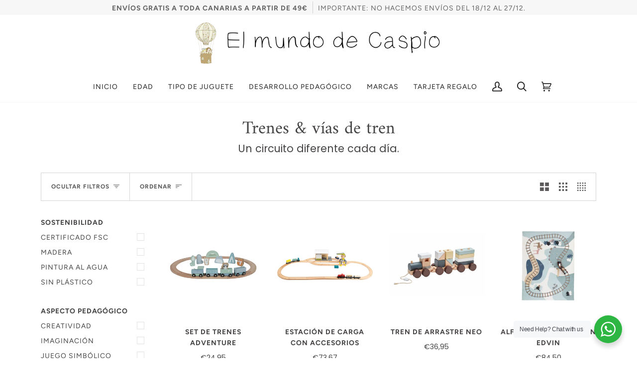

--- FILE ---
content_type: text/javascript
request_url: https://www.elmundodecaspio.com/cdn/shop/t/11/assets/theme.js?v=141967369873082961691631548399
body_size: 19380
content:
/*
* @license
* Pipeline Theme (c) Groupthought Themes
*
* The contents of this file should not be modified.
* add any minor changes to assets/custom.js
*
*/
!function(e,t,i,o,n,s,r,a,l,c,d,h){"use strict";function u(e){const t=e.querySelectorAll("[data-modal]"),i=document.querySelector("[data-modal-container]");t.forEach((e=>{i.querySelector(`[id="${e.id}"]`)||i.appendChild(e)}))}window.theme=window.theme||{},window.theme.sizes={small:480,medium:768,large:990,widescreen:1400},window.theme.keyboardKeys={TAB:9,ENTER:13,ESCAPE:27,SPACE:32,LEFTARROW:37,RIGHTARROW:39};const p=["neighbor--white","neighbor--light","neighbor--dark","neighbor--black"];function y(e){e.querySelectorAll("shopify-section").forEach((e=>{e.classList.remove(p)})),e.querySelectorAll(".section:not(.bg--accent)").forEach((e=>{e.parentElement.classList.add("neighbor--white")})),e.querySelectorAll(".section--light.bg--accent").forEach((e=>{e.parentElement.classList.add("neighbor--light")})),e.querySelectorAll(".section--dark:not(.bg--accent)").forEach((e=>{e.parentElement.classList.add("neighbor--dark")})),e.querySelectorAll(".section--dark.bg--accent").forEach((e=>{e.parentElement.classList.add("neighbor--black")}))}function f(e){e.querySelectorAll(".float__wrapper").forEach((e=>{const t=e.querySelector("label");e.querySelector("input, textarea").addEventListener("keyup",(e=>{""!==e.target.value?t.classList.add("label--float"):t.classList.remove("label--float")}))}))}function m(){const e={};return e.windowHeight=window.innerHeight,e.announcementHeight=v('[data-section-type*="announcement"]'),e.footerHeight=v('[data-section-type*="footer"]'),e.menuHeight=v("[data-header-height]"),e.headerHeight=e.menuHeight+e.announcementHeight,e.logoHeight=function(){const e=v("[data-footer-logo]");return e>0?e+20:0}(),e}function g(){document.addEventListener("theme:resize",w),function(){const{windowHeight:e,announcementHeight:t,headerHeight:i,logoHeight:o,menuHeight:n,footerHeight:s}=m();document.documentElement.style.setProperty("--full-screen",e+"px"),document.documentElement.style.setProperty("--three-quarters",e*(3/4)+"px"),document.documentElement.style.setProperty("--two-thirds",e*(2/3)+"px"),document.documentElement.style.setProperty("--one-half",e/2+"px"),document.documentElement.style.setProperty("--one-third",e/3+"px"),document.documentElement.style.setProperty("--one-fifth",e/5+"px"),document.documentElement.style.setProperty("--menu-height",n+"px"),document.documentElement.style.setProperty("--announcement-height",t+"px"),document.documentElement.style.setProperty("--header-height",i+"px"),document.documentElement.style.setProperty("--footer-height",s+"px"),document.documentElement.style.setProperty("--content-full",e-i-o/2+"px"),document.documentElement.style.setProperty("--content-min",e-i-s+"px")}()}function w(){const{windowHeight:e,announcementHeight:t,headerHeight:i,logoHeight:o,menuHeight:n,footerHeight:s}=m();document.documentElement.style.setProperty("--menu-height",n+"px"),document.documentElement.style.setProperty("--announcement-height",t+"px"),document.documentElement.style.setProperty("--header-height",i+"px"),document.documentElement.style.setProperty("--footer-height",s+"px"),document.documentElement.style.setProperty("--content-full",e-i-o/2+"px"),document.documentElement.style.setProperty("--content-min",e-i-s+"px")}function v(e){const t=document.querySelector(e);return t?t.clientHeight:0}function b(e,t){let i=0;t.forEach((e=>{e.offsetHeight>i&&(i=e.offsetHeight)}));const o=e.querySelectorAll("[data-overflow-background]");[e,...o].forEach((e=>{e.style.setProperty("min-height",i+64+"px")}))}function T(e){if(window.innerWidth<=window.theme.sizes.medium){return void e.querySelectorAll("[data-overflow-frame]").forEach((e=>{const t=e.querySelectorAll("[data-overflow-content]");b(e,t)}))}let t=0;const i=e.querySelectorAll("[data-overflow-frame]");e.querySelectorAll("[data-overflow-content]").forEach((e=>{e.offsetHeight>t&&(t=e.offsetHeight)}));const o=e.querySelectorAll("[data-overflow-background]");[e,...i,...o].forEach((e=>{e.style.setProperty("min-height",t+64+"px")}))}function k(e){const t=e.querySelectorAll(".preventOverflow");t&&t.forEach((e=>{const t=e.querySelectorAll(".preventOverflowContent");b(e,t),document.addEventListener("theme:resize",(()=>{b(e,t)}))}));const i=e.querySelectorAll("[data-overflow-wrapper]");i&&i.forEach((e=>{T(e),document.addEventListener("theme:resize",(()=>{T(e)}))}))}function E(e,t){let i;return function(){const o=()=>e.apply(this,arguments);clearTimeout(i),i=setTimeout(o,t)}}let S=window.pageYOffset,_=null,L=null,A=null,x=null;function $(){document.body.style="overflow-y:hidden; position: relative;"}function C(){document.body.style="overflow-y:visible; position: static;"}window.addEventListener("resize",E((function(){document.dispatchEvent(new CustomEvent("theme:resize",{bubbles:!0}))}),50)),function(){let e;window.addEventListener("scroll",(function(){e&&window.cancelAnimationFrame(e),e=window.requestAnimationFrame((function(){!function(){const e=window.pageYOffset;e>S?(L=!0,_=!1):e<S?(L=!1,_=!0):(_=null,L=null),S=e,document.dispatchEvent(new CustomEvent("theme:scroll",{detail:{up:_,down:L,position:e},bubbles:!1})),_&&!A&&document.dispatchEvent(new CustomEvent("theme:scroll:up",{detail:{position:e},bubbles:!1})),L&&!x&&document.dispatchEvent(new CustomEvent("theme:scroll:down",{detail:{position:e},bubbles:!1})),x=L,A=_}()}))}),{passive:!0}),window.addEventListener("theme:scroll:lock",$),window.addEventListener("theme:scroll:unlock",C)}(),window.addEventListener("load",(()=>{g(),f(document),u(document),y(document),k(document)})),document.addEventListener("shopify:section:load",(e=>{const t=e.target;f(t),u(t),y(t),k(t)})),e("#AddAddress").length&&(Shopify&&new Shopify.CountryProvinceSelector("AddressCountryNew","AddressProvinceNew",{hideElement:"AddressProvinceContainerNew"}),e(".address-country-option").each((function(){var t=e(this).data("form-id"),i="AddressCountry_"+t,o="AddressProvince_"+t,n="AddressProvinceContainer_"+t;new Shopify.CountryProvinceSelector(i,o,{hideElement:n})})),e(".address-new-toggle").on("click",(function(){e("#AddAddress").toggleClass("hide")})),e(".address-edit-toggle").on("click",(function(){var t=e(this).data("form-id");e("#EditAddress_"+t).toggleClass("hide")})),e(".address-delete").on("click",(function(){var t=e(this),i=t.data("form-id"),o=t.data("confirm-message");confirm(o||"Are you sure you wish to delete this address?")&&Shopify.postLink("/account/addresses/"+i,{parameters:{_method:"delete"}})}))),e("#RecoverPassword").length&&function(){var t={recoverPasswordForm:"#RecoverPassword",hideRecoverPasswordLink:"#HideRecoverPasswordLink"};function i(e){e.preventDefault(),n()}function o(){"#recover"===window.location.hash&&n()}function n(){var t=e("#CustomerEmail").val();e("#RecoverEmail").val(t),e("#RecoverPasswordForm").toggleClass("hide"),e("#CustomerLoginForm").toggleClass("hide")}function s(){e(".reset-password-success").length&&e("#ResetSuccess").removeClass("hide")}o(),s(),e(t.recoverPasswordForm).on("click",i),e(t.hideRecoverPasswordLink).on("click",i)}();const q={};function P(t={}){if(t.url)return q[t.url]?q[t.url]:function(t){const i=new Promise(((i,o)=>{e.getScript(t).done((function(e){i(e)})).fail((function(e){o(e)}))}));return q[t]=i,i}(t.url);if(t.json)return q[t.json]?Promise.resolve(q[t.json]):window.fetch(t.json).then((e=>e.json())).then((e=>(q[t.json]=e,e)));if(t.name){const e="".concat(t.name,t.version);return q[e]?q[e]:function(e){const t="".concat(e.name,e.version),i=new Promise(((t,i)=>{try{window.Shopify.loadFeatures([{name:e.name,version:e.version,onLoad:e=>{!function(e,t,i){i?t(i):e()}(t,i,e)}}])}catch(e){i(e)}}));return q[t]=i,i}(t)}return Promise.reject()}function j(e){t.init({openTrigger:"data-popup-"+e,disableScroll:!0})}e(".js-toggle-login-modal").length&&(j("password"),e(".storefront-password-form .errors").length&&e(".js-toggle-login-modal").click()),e("#QrCode").length&&function(){var t={qrCode:"#QrCode",printButton:"#PrintGiftCard",giftCardCode:".giftcard__code"},i=e(t.qrCode);function o(e){var t=document.getElementById(e.data.element),i="";if(document.body.createTextRange)(i=document.body.createTextRange()).moveToElementText(t),i.select();else if(window.getSelection){var o=window.getSelection();(i=document.createRange()).selectNodeContents(t),o.removeAllRanges(),o.addRange(i)}}new QRCode(i[0],{text:i.attr("data-identifier"),width:120,height:120}),e(t.printButton).on("click",(function(){window.print()})),e(t.giftCardCode).on("click",{element:"GiftCardDigits"},o)}();var D="data-section-id";function O(e,t){this.container=function(e){if(!(e instanceof Element))throw new TypeError("Theme Sections: Attempted to load section. The section container provided is not a DOM element.");if(null===e.getAttribute(D))throw new Error("Theme Sections: The section container provided does not have an id assigned to the data-section-id attribute.");return e}(e),this.id=e.getAttribute(D),this.extensions=[],Object.assign(this,function(e){if(void 0!==e&&"object"!=typeof e||null===e)throw new TypeError("Theme Sections: The properties object provided is not a valid");return e}(t)),this.onLoad()}O.prototype={onLoad:Function.prototype,onUnload:Function.prototype,onSelect:Function.prototype,onDeselect:Function.prototype,onBlockSelect:Function.prototype,onBlockDeselect:Function.prototype,extend:function(e){this.extensions.push(e);var t=Object.assign({},e);delete t.init,Object.assign(this,t),"function"==typeof e.init&&e.init.apply(this)}},"function"!=typeof Object.assign&&Object.defineProperty(Object,"assign",{value:function(e){if(null==e)throw new TypeError("Cannot convert undefined or null to object");for(var t=Object(e),i=1;i<arguments.length;i++){var o=arguments[i];if(null!=o)for(var n in o)Object.prototype.hasOwnProperty.call(o,n)&&(t[n]=o[n])}return t},writable:!0,configurable:!0});var I="data-section-type";window.Shopify=window.Shopify||{},window.Shopify.theme=window.Shopify.theme||{},window.Shopify.theme.sections=window.Shopify.theme.sections||{};var H=window.Shopify.theme.sections.registered=window.Shopify.theme.sections.registered||{},F=window.Shopify.theme.sections.instances=window.Shopify.theme.sections.instances||[];function B(e,t){if("string"!=typeof e)throw new TypeError("Theme Sections: The first argument for .register must be a string that specifies the type of the section being registered");if(void 0!==H[e])throw new Error('Theme Sections: A section of type "'+e+'" has already been registered. You cannot register the same section type twice');function i(e){for(var i=0;i<t.length;i++)O.call(this,e,t[i])}return Array.isArray(t)||(t=[t]),i.constructor=O,i.prototype=Object.create(O.prototype),i.prototype.type=e,H[e]=i}function z(e,t){e=V(e),void 0===t&&(t=document.querySelectorAll("[data-section-type]")),t=W(t),e.forEach((function(e){var i=H[e];void 0!==i&&(t=t.filter((function(t){return!(M(t).length>0)&&(null!==t.getAttribute(I)&&(t.getAttribute(I)!==e||(F.push(new i(t)),!1)))})))}))}function M(e){var t=[];if(NodeList.prototype.isPrototypeOf(e)||Array.isArray(e))var i=e[0];if(e instanceof Element||i instanceof Element)W(e).forEach((function(e){t=t.concat(F.filter((function(t){return t.container===e})))}));else if("string"==typeof e||"string"==typeof i){V(e).forEach((function(e){t=t.concat(F.filter((function(t){return t.type===e})))}))}return t}function U(e){for(var t,i=0;i<F.length;i++)if(F[i].id===e){t=F[i];break}return t}function V(e){return"*"===e?e=Object.keys(H):"string"==typeof e?e=[e]:e.constructor===O?e=[e.prototype.type]:Array.isArray(e)&&e[0].constructor===O&&(e=e.map((function(e){return e.prototype.type}))),e=e.map((function(e){return e.toLowerCase()}))}function W(e){return NodeList.prototype.isPrototypeOf(e)&&e.length>0?e=Array.prototype.slice.call(e):NodeList.prototype.isPrototypeOf(e)&&0===e.length||null===e?e=[]:!Array.isArray(e)&&e instanceof Element&&(e=[e]),e}window.Shopify.designMode&&(document.addEventListener("shopify:section:load",(function(e){var t=e.detail.sectionId,i=e.target.querySelector('[data-section-id="'+t+'"]');null!==i&&z(i.getAttribute(I),i)})),document.addEventListener("shopify:section:unload",(function(e){var t=e.detail.sectionId,i=e.target.querySelector('[data-section-id="'+t+'"]');"object"==typeof M(i)[0]&&M(i).forEach((function(e){var t=F.map((function(e){return e.id})).indexOf(e.id);F.splice(t,1),e.onUnload()}))})),document.addEventListener("shopify:section:select",(function(e){var t=U(e.detail.sectionId);"object"==typeof t&&t.onSelect(e)})),document.addEventListener("shopify:section:deselect",(function(e){var t=U(e.detail.sectionId);"object"==typeof t&&t.onDeselect(e)})),document.addEventListener("shopify:block:select",(function(e){var t=U(e.detail.sectionId);"object"==typeof t&&t.onBlockSelect(e)})),document.addEventListener("shopify:block:deselect",(function(e){var t=U(e.detail.sectionId);"object"==typeof t&&t.onBlockDeselect(e)})));var R={};const N={onLoad(){R[this.id]=[];this.container.querySelectorAll("[data-parallax-wrapper]").forEach((e=>{const t=e.querySelector("[data-parallax-img]");R[this.id].push(new i(t,{center:!0,round:!0,frame:e}))}))},onUnload:function(){R[this.id].forEach((e=>{"function"==typeof e.destroy&&e.destroy()}))}};B("article",N);const K="data-popdown-toggle",Y="[data-close-popdown]",J="[data-focus-input]",Q="is-visible";let G={};class X{constructor(e){this.trigger=e,this.key=this.trigger.getAttribute(K);const t=`[id='${this.key}']`;this.popdown=document.querySelector(t),this.input=this.popdown.querySelector(J),this.close=this.popdown.querySelector(Y),this.initTriggerEvents(),this.initPopdownEvents()}initTriggerEvents(){this.trigger.setAttribute("aria-haspopup",!0),this.trigger.setAttribute("aria-expanded",!1),this.trigger.setAttribute("aria-controls",this.key),this.trigger.addEventListener("click",function(e){e.preventDefault(),this.showPopdown()}.bind(this)),this.trigger.addEventListener("keyup",function(e){e.which===window.theme.keyboardKeys.SPACE&&this.showPopdown()}.bind(this))}initPopdownEvents(){this.popdown.addEventListener("keyup",function(e){e.which===window.theme.keyboardKeys.ESCAPE&&this.hidePopdown()}.bind(this)),this.close.addEventListener("click",function(){this.hidePopdown()}.bind(this))}hidePopdown(){this.popdown.classList.remove(Q),this.trigger.focus()}showPopdown(){this.popdown.classList.add(Q),this.input.focus()}}const Z={onLoad(){G[this.id]={};const e=this.container.querySelector(`[${K}]`);e&&(G[this.id]=new X(e))},onUnload:function(){"function"==typeof G[this.id].unload&&G[this.id].unload()}},ee="[data-ticker-frame]",te="[data-ticker-scale]",ie="[data-ticker-text]",oe="data-clone",ne="ticker--animated",se="ticker--unloaded",re="ticker__comparitor",ae={};class le{constructor(e){this.frame=e,this.scale=this.frame.querySelector(te),this.text=this.frame.querySelector(ie),this.comparitor=this.text.cloneNode(!0),this.comparitor.classList.add(re),this.frame.appendChild(this.comparitor),this.scale.classList.remove(se),this.listen()}unload(){document.removeEventListener("theme:resize",this.checkWidth)}listen(){document.addEventListener("theme:resize",this.checkWidth.bind(this)),this.checkWidth()}checkWidth(){if(this.frame.clientWidth<this.comparitor.clientWidth)this.text.classList.add(ne),1===this.scale.childElementCount&&(this.clone=this.text.cloneNode(!0),this.clone.setAttribute("aria-hidden",!0),this.clone.setAttribute(oe,""),this.scale.appendChild(this.clone));else{let e=this.scale.querySelector(`[${oe}]`);e&&this.scale.removeChild(e),this.text.classList.remove(ne)}}}B("announcement",[{onLoad(){ae[this.id]=[];this.container.querySelectorAll(ee).forEach((e=>{ae[this.id].push(new le(e))}))},onUnload:function(){ae[this.id].forEach((e=>{"function"==typeof e.unload&&e.unload()}))}},Z]),B("blog",N);var ce="[data-drawer]",de="[data-drawer-underlay]",he="[data-stagger-animation]",ue="data-drawer-toggle",pe='button, [href], select, textarea, [tabindex]:not([tabindex="-1"])',ye="drawer--visible",fe="display-none",me={};class ge{constructor(e){this.drawer=e,this.underlay=this.drawer.querySelector(de),this.key=this.drawer.dataset.drawer;const t=`[${ue}='${this.key}']`;this.buttons=document.querySelectorAll(t),this.staggers=this.drawer.querySelectorAll(he),this.connectToggle(),this.connectDrawer(),this.closers(),this.staggerChildAnimations()}unload(){}connectToggle(){this.buttons.forEach((e=>{e.addEventListener("click",function(){this.drawer.dispatchEvent(new CustomEvent("theme:menu:toggle",{bubbles:!1}))}.bind(this))}))}connectDrawer(){this.drawer.addEventListener("theme:menu:toggle",function(){this.drawer.classList.contains(ye)?this.hideDrawer():this.showDrawer()}.bind(this))}staggerChildAnimations(){this.staggers.forEach((e=>{e.querySelectorAll(":scope > * > [data-animates]").forEach(((e,t)=>{e.style.transitionDelay=50*t+10+"ms"}))}))}watchFocus(e){this.drawer.contains(e.target)||this.hideDrawer()}closers(){this.drawer.addEventListener("keyup",function(e){e.which===window.theme.keyboardKeys.ESCAPE&&(this.hideDrawer(),this.buttons[0].focus())}.bind(this)),this.underlay.addEventListener("click",function(){this.hideDrawer()}.bind(this))}showDrawer(){this.drawer.classList.remove(fe),setTimeout((()=>{this.buttons.forEach((e=>e.setAttribute("aria-expanded",!0))),this.drawer.classList.add(ye),this.drawer.querySelector(pe).focus(),document.addEventListener("focusin",this.watchFocus.bind(this)),document.dispatchEvent(new CustomEvent("theme:scroll:lock",{bubbles:!0}))}),1)}hideDrawer(){this.buttons.forEach((e=>e.setAttribute("aria-expanded",!0))),this.drawer.classList.remove(ye),document.removeEventListener("focusin",this.watchFocus),document.dispatchEvent(new CustomEvent("theme:scroll:unlock",{bubbles:!0})),setTimeout((()=>{this.drawer.classList.contains(ye)||this.drawer.classList.add(fe)}),1200)}}const we={onLoad(){me[this.id]=[];this.container.querySelectorAll(ce).forEach((e=>{me[this.id].push(new ge(e))}))},onUnload:function(){me[this.id].forEach((e=>{"function"==typeof e.unload&&e.unload()}))}};var ve="[data-popout]",be="[data-popout-list]",Te="[data-popout-toggle]",ke="[data-popout-input]",Ee="[data-popout-option]",Se="popout-list--visible",_e={};class Le{constructor(e){this.$container=e,this.$popoutList=this.$container.find(be),this.$popoutToggle=this.$container.find(Te),this.$popoutInput=this.$container.find(ke),this.$popoutOptions=this.$container.find(Ee),this._connectOptions(),this._connectToggle(),this._onFocusOut()}unload(){this.$popoutOptions.off(),this.$popoutToggle.off(),this.$popoutList.off(),this.$container.off()}_connectToggle(){this.$popoutToggle.on("click",function(t){var i="true"===e(t.currentTarget).attr("aria-expanded");e(t.currentTarget).attr("aria-expanded",!i),this.$popoutList.toggleClass(Se)}.bind(this))}_connectOptions(){this.$popoutOptions.on("click",function(t){"#"===e(t.target).closest("[data-popout-option]")[0].attributes.href.value&&(t.preventDefault(),this._submitForm(e(t.currentTarget).data("value")))}.bind(this))}_onFocusOut(){this.$popoutToggle.on("focusout",function(e){0===this.$container.has(e.relatedTarget).length&&this._hideList()}.bind(this)),this.$popoutList.on("focusout",function(t){var i=e(t.currentTarget).has(t.relatedTarget).length>0;this.$popoutList.hasClass(Se)&&!i&&this._hideList()}.bind(this)),this.$container.on("keyup",function(e){e.which===window.theme.keyboardKeys.ESCAPE&&(this._hideList(),this.$popoutToggle.focus())}.bind(this)),e("body").on("click",function(e){var t=this.$container.has(e.target).length>0;this.$popoutList.hasClass(Se)&&!t&&this._hideList()}.bind(this))}_submitForm(e){this.$popoutInput.val(e),this.$container.parents("form").submit()}_hideList(){this.$popoutList.removeClass(Se),this.$popoutToggle.attr("aria-expanded",!1)}}const Ae={onLoad(){_e[this.id]=[];this.container.querySelectorAll(ve).forEach((t=>{const i=e(t);_e[this.id].push(new Le(i))}))},onUnload:function(){_e[this.id].forEach((e=>{"function"==typeof e.unload&&e.unload()}))}},xe={slideruleOpen:"data-sliderule-open",slideruleClose:"data-sliderule-close",sliderulePane:"data-sliderule-pane",slideruleWrappper:"[data-sliderule]",focusable:'button, [href], input, select, textarea, [tabindex]:not([tabindex="-1"])',children:":scope > [data-animates], \n             :scope > * > [data-animates], \n             :scope > * > * >[data-animates],\n             :scope > .sliderule-grid  > *"},$e="is-visible";let Ce={};class qe{constructor(e){this.sliderule=e,this.wrapper=e.closest(xe.wrapper),this.key=this.sliderule.id;const t=`[${xe.slideruleOpen}='${this.key}']`,i=`[${xe.slideruleClose}='${this.key}']`;this.trigger=document.querySelector(t),this.exit=document.querySelector(i),this.pane=document.querySelector(`[${xe.sliderulePane}]`),this.children=this.sliderule.querySelectorAll(xe.children),this.trigger.setAttribute("aria-haspopup",!0),this.trigger.setAttribute("aria-expanded",!1),this.trigger.setAttribute("aria-controls",this.key),this.clickEvents(),this.staggerChildAnimations()}clickEvents(){this.trigger.addEventListener("click",function(){this.showSliderule()}.bind(this)),this.exit.addEventListener("click",function(){this.hideSliderule()}.bind(this))}keyboardEvents(){this.trigger.addEventListener("keyup",function(e){e.which===window.theme.keyboardKeys.SPACE&&this.showSliderule()}.bind(this)),this.sliderule.addEventListener("keyup",function(e){e.which===window.theme.keyboardKeys.ESCAPE&&(this.hideSliderule(),this.buttons[0].focus())}.bind(this))}staggerChildAnimations(){this.children.forEach(((e,t)=>{e.style.transitionDelay=50*t+10+"ms"}))}hideSliderule(){this.sliderule.classList.remove($e),this.children.forEach((e=>{e.classList.remove($e)}));const e=parseInt(this.pane.dataset.sliderulePane,10)-1;this.pane.setAttribute(xe.sliderulePane,e)}showSliderule(){this.sliderule.classList.add($e),this.children.forEach((e=>{e.classList.add($e)}));const e=parseInt(this.pane.dataset.sliderulePane,10)+1;this.pane.setAttribute(xe.sliderulePane,e)}}const Pe={onLoad(){Ce[this.id]=[];this.container.querySelectorAll(xe.slideruleWrappper).forEach((e=>{Ce[this.id].push(new qe(e))}))},onUnload:function(){Ce[this.id].forEach((e=>{"function"==typeof e.unload&&e.unload()}))}},je="[data-announcement-wrapper]",De="data-header-transparent",Oe="[data-header-wrapper] header",Ie="js__header__stuck",He="js__header__stuck--animated",Fe="js__header__stuck--trigger-animation",Be="js__header__stuck__backdrop";let ze={};class Me{constructor(e){this.wrapper=e,this.type=this.wrapper.dataset.headerSticky,this.transparent=this.wrapper.dataset.headerTransparent,this.sticks="sticky"===this.type,this.animated="directional"===this.type,this.currentlyStuck=!1,this.cls=this.wrapper.classList;const t=document.querySelector(je),i=t?t.clientHeight:0,o=document.querySelector(Oe).clientHeight;this.blur=o+i,this.stickDown=o+i,this.stickUp=i,"false"!==this.wrapper.getAttribute(De)&&(this.blur=i),this.sticks&&(this.stickDown=i,this.scrollDownInit()),this.listen()}unload(){document.removeEventListener("theme:scroll",this.listen),document.removeEventListener("theme:scroll:up",this.scrollUpDirectional),document.removeEventListener("theme:scroll:down",this.scrollDownDirectional)}listen(){(this.sticks||this.animated)&&document.addEventListener("theme:scroll",(e=>{e.detail.down?(!this.currentlyStuck&&e.detail.position>this.stickDown&&this.stickSimple(),!this.currentlyBlurred&&e.detail.position>this.blur&&this.addBlur()):(e.detail.position<=this.stickUp&&this.unstickSimple(),e.detail.position<=this.blur&&this.removeBlur())})),this.animated&&(document.addEventListener("theme:scroll:up",this.scrollUpDirectional.bind(this)),document.addEventListener("theme:scroll:down",this.scrollDownDirectional.bind(this)))}stickSimple(){this.animated&&this.cls.add(He),this.cls.add(Ie),this.wrapper.setAttribute(De,!1),this.currentlyStuck=!0}unstickSimple(){this.cls.remove(Ie),this.wrapper.setAttribute(De,this.transparent),this.animated&&this.cls.remove(He),this.currentlyStuck=!1}scrollDownInit(){window.scrollY>this.stickDown&&this.stickSimple(),window.scrollY>this.blur&&this.addBlur()}stickDirectional(){this.cls.add(Fe)}unstickDirectional(){this.cls.remove(Fe)}scrollDownDirectional(){this.unstickDirectional()}scrollUpDirectional(){window.scrollY<=this.stickDown?this.unstickDirectional():this.stickDirectional()}addBlur(){this.cls.add(Be),this.currentlyBlurred=!0}removeBlur(){this.cls.remove(Be),this.currentlyBlurred=!1}}const Ue={onLoad(){ze=new Me(this.container)},onUnload:function(){"function"==typeof ze.unload&&ze.unload()}},Ve="data-hover-disclosure-toggle",We="[data-hover-disclosure]",Re="[data-top-link]",Ne="meganav--visible",Ke="[data-header-wrapper]",Ye="[data-stagger]",Je="[data-stagger-first]",Qe="[data-stagger-second]",Ge="[data-grid-item], [data-header-image]",Xe="is-visible";let Ze={},et={};class tt{constructor(e){this.disclosure=e,this.wrapper=e.closest(Ke),this.key=this.disclosure.id;const t=`[${Ve}='${this.key}']`;this.trigger=document.querySelector(t),this.link=this.trigger.querySelector(Re),this.grandparent=this.trigger.classList.contains("grandparent"),this.trigger.setAttribute("aria-haspopup",!0),this.trigger.setAttribute("aria-expanded",!1),this.trigger.setAttribute("aria-controls",this.key),this.connectHoverToggle(),this.handleTablets(),this.staggerChildAnimations()}onBlockSelect(e){this.disclosure.contains(e.target)&&this.showDisclosure()}onBlockDeselect(e){this.disclosure.contains(e.target)&&this.hideDisclosure()}showDisclosure(){this.grandparent?this.wrapper.classList.add(Ne):this.wrapper.classList.remove(Ne),this.trigger.setAttribute("aria-expanded",!0),this.trigger.classList.add(Xe),this.disclosure.classList.add(Xe)}hideDisclosure(){this.disclosure.classList.remove(Xe),this.trigger.classList.remove(Xe),this.trigger.setAttribute("aria-expanded",!1),this.wrapper.classList.remove(Ne)}staggerChildAnimations(){this.disclosure.querySelectorAll(Ye).forEach(((e,t)=>{e.style.transitionDelay=50*t+10+"ms"}));this.disclosure.querySelectorAll(Je).forEach(((e,t)=>{const i=150*t;e.style.transitionDelay=i+"ms",e.parentElement.querySelectorAll(Qe).forEach(((e,t)=>{const o=20*(t+1);e.style.transitionDelay=i+o+"ms"}))}));this.disclosure.querySelectorAll(Ge).forEach(((e,t)=>{e.style.transitionDelay=80*(t+1)+"ms"}))}handleTablets(){this.trigger.addEventListener("touchstart",function(e){this.disclosure.classList.contains(Xe)||(e.preventDefault(),this.showDisclosure())}.bind(this),{passive:!0})}connectHoverToggle(){this.trigger.addEventListener("mouseenter",this.showDisclosure.bind(this)),this.link.addEventListener("focus",this.showDisclosure.bind(this)),this.trigger.addEventListener("mouseleave",this.hideDisclosure.bind(this)),this.trigger.addEventListener("focusout",function(e){this.trigger.contains(e.relatedTarget)||this.hideDisclosure()}.bind(this)),this.disclosure.addEventListener("keyup",function(e){e.which===window.theme.keyboardKeys.ESCAPE&&this.hideDisclosure()}.bind(this))}}const it={onLoad(){Ze[this.id]=[],et=this.container.querySelectorAll(We),et.forEach((e=>{Ze[this.id].push(new tt(e))}))},onBlockSelect(e){Ze[this.id].forEach((t=>{"function"==typeof t.onBlockSelect&&t.onBlockSelect(e)}))},onBlockDeselect(e){Ze[this.id].forEach((t=>{"function"==typeof t.onBlockDeselect&&t.onBlockDeselect(e)}))},onUnload:function(){Ze[this.id].forEach((e=>{"function"==typeof e.unload&&e.unload()}))}},ot="[data-main-menu-text-item]",nt="[data-text-items-wrapper]",st=".navtext",rt="data-menu-active",at="[data-header-wrapper]";let lt={};class ct{constructor(e){this.wrapper=e,this.itemList=this.wrapper.querySelectorAll(ot),this.sectionOuter=document.querySelector(at),this.listen(),this.textBottom=null,this.setHeight();const t=this.sectionOuter.querySelector(ot).offsetLeft;this.sectionOuter.style.setProperty("--bar-left",t+"px"),this.sectionOuter.style.setProperty("--bar-width","0px")}setHeight(){const e=this.wrapper.clientHeight,t=this.itemList[0].querySelector(st).clientHeight,i=Math.floor(e/2-t/2)-4;this.textBottom!==i&&(this.sectionOuter.style.setProperty("--bar-bottom",i+"px"),this.textBottom=i)}listen(){this.itemList.forEach((e=>{e.addEventListener("mouseenter",(e=>{const t=e.target.querySelector(st);this.startBar(t)}))})),this.wrapper.addEventListener("mouseleave",this.clearBar.bind(this))}startBar(e){this.setHeight();let t="false"!==this.sectionOuter.getAttribute(rt),i=e.offsetLeft,o=e.clientWidth;t?this.render(o,i):(this.sectionOuter.setAttribute(rt,!0),this.render(0,i),setTimeout((()=>{this.render(o,i)}),10))}render(e,t){this.sectionOuter.style.setProperty("--bar-left",t+"px"),this.sectionOuter.style.setProperty("--bar-width",e+"px")}clearBar(){this.sectionOuter.setAttribute(rt,!1),setTimeout((()=>{"false"!==this.sectionOuter.getAttribute(rt)||this.sectionOuter.style.setProperty("--bar-width","0px")}),350)}}const dt={onLoad(){lt[this.id]=[];this.container.querySelectorAll(nt).forEach((e=>{lt[this.id].push(new ct(e))}))},onUnload:function(){lt[this.id].forEach((e=>{"function"==typeof e.unload&&e.unload()}))}},ht="data-header-cart-price",ut="data-header-cart-count",pt="data-header-cart-full";class yt{constructor(e){this.section=e,this.counts=this.section.querySelectorAll(`[${ut}]`),this.prices=this.section.querySelectorAll(`[${ht}]`),this.dots=this.section.querySelectorAll(`[${pt}]`),this.cart=null,this.listen()}listen(){document.addEventListener("theme:cart:change",function(e){this.cart=e.detail.cart,this.update()}.bind(this))}update(){console.log(this.cart),this.cart&&(this.prices.forEach((e=>{e.setAttribute(ht,this.cart.total_price);const t=o.formatMoney(this.cart.total_price,theme.moneyFormat);e.innerHTML=t})),this.counts.forEach((e=>{e.setAttribute(ut,this.cart.item_count),e.innerHTML=`(${this.cart.item_count})`})),this.dots.forEach((e=>{const t=this.cart.item_count>0;e.setAttribute(pt,t)})))}}const ft={onLoad(){new yt(this.container)}};function mt(e){return P({json:window.theme.assets.swatches}).then((t=>function(e,t){let i="#E5E5E5",o=null;const n=window.theme.assets.base||"/",s=t.toLowerCase().replace(/\s/g,""),r=e.colors;if(r){const e=e=>Object.keys(e).toString().toLowerCase().replace(/\s/g,"")===s,t=r.findIndex(e);if(t>-1){const e=Object.values(r[t])[0];e.includes(".jpg")||e.includes(".jpeg")||e.includes(".png")||e.includes(".svg")?(o=`${n}${e}`,i="#888888"):i=e}}return{path:o,hex:i}}(t,e))).catch((e=>{console.log("failed to load swatch colors script"),console.log(e)}))}async function gt(e){var t,i,o,n,s=e.getAttribute("data-swatch-handle"),r=e.getAttribute("data-swatch-label").trim().toLowerCase(),a=await function(e){let t=window.theme.routes.root_url||"";"/"!==t[t.length-1]&&(t+="/");const i=`${t}products/${e}.js`||"/recommendations/products/";return window.fetch(i).then((e=>e.json())).catch((e=>{console.error(e)}))}(s),l=a.options.find((function(e){return e.name.toLowerCase()===r||null}));if(l){var c=l.values,d=document.createElement("fieldset");d.setAttribute("class","radio__fieldset radio__fieldset--swatch"),e.appendChild(d);for(var h=0;h<c.length;h++){var u=c[h],p=await mt(u),y=p.hex;let e="";p.path&&(e=` background-image: url('${p.path}'); background-size: cover;`);var f="",m=a.variants.find((e=>e.options.includes(u)&&e.featured_media));void 0===m?m=a.variants.find((e=>e.options.includes(u))):f=m.featured_media.preview_image.src;var g=""+m.id,w=`swatch-${m.id}-${t=1,i=500,o=void 0,n=void 0,o=Math.ceil(t),n=Math.floor(i),Math.floor(Math.random()*(n-o+1))+o}`,v=`<span class="swatch__button" data-swatch-button data-variant="${g}" data-image="${f}">\n        <input type="radio" name="options[${r}]" value="${u}" id="${w}">\n        <label for="${w}" style="--swatch: ${y}; ${e}">\n          <span class="visually-hidden">${u}</span>\n        </label>\n      </span>`;d.innerHTML+=v}}return Promise.resolve()}function wt(t){var i=e(t);e("[data-swatch-button]",i).off().click((function(){var t=e(this),i=t.attr("data-variant"),o=t.attr("data-image");t.closest("[data-grid-item]").find("[data-grid-link]").attr("href",(function(e,t){return s.getUrlWithVariant(t,i)}));var r,a=t.closest("[data-grid-item]").find("[data-grid-slide]");if(o){var l=(r=a[0].offsetWidth,180*Math.ceil(r/180)),c=n.getSizedImageUrl(o,l+"x");window.fetch(c).then((e=>e.blob())).then((e=>{var t=URL.createObjectURL(e);return a.css("background-color","#fff"),a.css("background-image",`url("${t}")`),t})).catch((e=>{console.log("Error: "+e)}))}}))}const vt={onLoad(){this.container.querySelectorAll("[data-grid-swatches]").forEach((e=>{gt(e).then((()=>{wt(e)}))}))}},bt="[data-takes-space]",Tt="[data-header-desktop]",kt="js__header__clone",Et="js__show__mobile",St="[data-header-backfill]",_t="data-header-transparent",Lt="header-override-border",At=".main-content > .shopify-section:first-child [data-overlay-header]",xt='.navlink[href="#"]';let $t={};class Ct{constructor(e){this.wrapper=e,this.style=this.wrapper.dataset.style,this.desktop=this.wrapper.querySelector(Tt),this.transparent="false"!==this.wrapper.getAttribute(_t),this.overlayedImages=document.querySelectorAll(At),this.deadLinks=document.querySelectorAll(xt),this.killDeadLinks(),"drawer"!==this.style&&this.desktop&&(this.minWidth=this.getMinWidth(),this.listenWidth()),this.checkForImage()}unload(){document.removeEventListener("theme:resize",this.checkWidth)}checkForImage(){this.overlayedImages.length>0&&this.transparent?(document.querySelector(St).style.display="none",this.listenOverlay()):this.wrapper.setAttribute(_t,!1),this.overlayedImages.length>0&&!this.transparent&&(this.wrapper.classList.add(Lt),this.subtractHeaderHeight())}listenOverlay(){document.addEventListener("theme:resize",this.checkWidth.bind(this)),this.subtractAnnouncementHeight()}listenWidth(){document.addEventListener("theme:resize",this.checkWidth.bind(this)),this.checkWidth()}killDeadLinks(){this.deadLinks.forEach((e=>{e.onclick=e=>{e.preventDefault()}}))}subtractAnnouncementHeight(){const{windowHeight:e,announcementHeight:t}=m();this.overlayedImages.forEach((i=>{i.style.setProperty("--full-screen",e-t+"px"),i.classList.add("has-overlay")}))}subtractHeaderHeight(){const{windowHeight:e,headerHeight:t}=m();this.overlayedImages.forEach((i=>{i.style.setProperty("--full-screen",e-t+"px")}))}checkWidth(){document.body.clientWidth<this.minWidth?this.wrapper.classList.add(Et):this.wrapper.classList.remove(Et)}getMinWidth(){const e=this.wrapper.cloneNode(!0);e.classList.add(kt),document.body.appendChild(e);const t=e.querySelectorAll(bt);let i=0;return i=3===t.length?function(e){let t=[];e.forEach((e=>{t.push(e.clientWidth)})),t[0]>t[2]?t[2]=t[0]:t[0]=t[2];return t.reduce(((e,t)=>e+t))}(t):function(e){let t=0;return e.forEach((e=>{t+=e.clientWidth})),t}(t),document.body.removeChild(e),i+20*t.length}}B("header",[{onLoad(){$t=new Ct(this.container)},onUnload:function(){"function"==typeof $t.unload&&$t.unload()}},we,Ae,Pe,Ue,it,dt,ft,Z,vt]);B("footer",[Ae,{onLoad(){var e=document.querySelector("[data-powered-link]");e&&e.querySelector("a").setAttribute("rel","noopener")}}]);var qt=!1;function Pt(){return qt}document.addEventListener("touchstart",(function e(){qt=!0,document.removeEventListener("touchstart",e,{passive:!0}),document.querySelector("body").classList.add("supports-touch"),document.dispatchEvent(new CustomEvent("theme:touch",{bubbles:!0}))}),{passive:!0});const jt={cc_load_policy:1,iv_load_policy:3,modestbranding:1,playsinline:1,controls:1,showinfo:0,ecver:2,fs:1,rel:0};function Dt(t,i){const o={...jt,...i},n=e(`[data-player="${t}"]`),s=n.find("iframe, [data-replace]"),r=n.find("[data-video-id]").attr("data-video-id");P({url:"https://www.youtube.com/iframe_api"});return window.youtubeLoaderPromise.then((function(){let e=new window.YT.Player(s[0],{videoId:r,playerVars:{...o}});return n.on("pause",(function(){try{e.pauseVideo&&e.pauseVideo()}catch(e){console.warn(e)}})),n.on("play-desktop",(function(){Pt()||n.trigger("play")})),n.on("play",(function(){try{e.playVideo?e.playVideo():e.addEventListener("onReady",(function(e){e.target.playVideo()}))}catch(e){console.warn(e)}})),n.on("destroy",(function(){try{e.destroy&&e.destroy()}catch(e){console.warn(e)}})),e})).catch((function(e){console.error(e)}))}window.youtubeLoaderPromise=new Promise((e=>{window.onYouTubeIframeAPIReady=function(){e()}}));const Ot={autoplay:!0,loop:!0,controls:!0,muted:!1,playsinline:!0};function It(t,i){const o={...Ot,...i},n=e(`[data-player="${t}"]`),s=n.find("iframe, [data-replace]"),r=n.find("[data-video-id]").attr("data-video-id"),a=P({url:"https://player.vimeo.com/api/player.js"}),l="select-"+t;s.attr("id",l);return a.then((function(){const e=new window.Vimeo.Player(l,{...o,id:r});return n.on("pause",(function(){try{e.pause&&e.pause()}catch(e){console.warn(e)}})),n.on("play-desktop",(function(){Pt()||n.trigger("play")})),n.on("play",(function(){e.play&&e.play()})),n.on("destroy",(function(){try{e.destroy&&e.destroy()}catch(e){console.log(e)}})),e})).catch((function(e){console.error(e)}))}function Ht(i){const o=e(i).find("[data-video-popup]"),n=e(i).find("[data-video-autoplay]");e.each(o,(function(i,o){const s=e(o),r=s.attr("data-unique"),a=s.attr("data-video-id"),l=s.attr("data-video-type"),c=`${a}-${r}`,d=e(document).find(`[data-player="${c}"]`);t.init({onShow:()=>{n.trigger("pause");let e={};"youtube"===l?e=Dt(c):"vimeo"===l&&(e=It(c)),e.then((()=>{d.trigger("play")}))},onClose:()=>{d.trigger("destroy"),n.trigger("play")},openTrigger:`data-trigger-${a}-${r}`})}))}const Ft="[data-scroll-down]";class Bt{constructor(e){this.wrapper=e,this.init()}init(){const e=this.wrapper.querySelectorAll(Ft);e&&e.forEach((e=>{e.addEventListener("click",this.scroll.bind(this))}))}scroll(){const e=this.wrapper.offsetTop+this.wrapper.clientHeight;window.scroll({top:e,left:0,behavior:"smooth"})}}const zt={onLoad(){this.headerSection=new Bt(this.container)},onUnload:function(){this.headerSection.delete()}};var Mt="[data-video-autoplay]",Ut="[data-player]";const Vt={autoplay:!1,loop:!0,controls:!1,muted:!0,playsinline:!0},Wt={autoplay:1,cc_load_policy:0,iv_load_policy:0,modestbranding:1,playsinline:1,fs:0,controls:0};B("video",[{onLoad(){!function(t){const i=t.querySelectorAll(Mt);if(i.length){var o=i[0].dataset.videoType;const t=i[0].dataset.player;if("vimeo"==o){It(t,Vt).then((t=>{return(i=t).play().then((()=>{e(i.element).closest("[data-video-autoplay]").css("opacity","1")})).catch((e=>{console.log(e)})),i.setLoop(!0),i;var i})).catch((e=>{console.error(e)}))}else if("youtube"==o){Dt(t,Wt).then((t=>function(t){return t.addEventListener("onReady",(function(e){e.target.mute(),e.target.playVideo()})),t.addEventListener("onStateChange",(function(t){switch(t.data){case-1:t.target.mute();break;case 0:t.target.playVideo();break;case 1:e(t.target.getIframe()).closest("[data-video-autoplay]").css("opacity","1")}})),t}(t))).catch((e=>{console.error(e)}))}}}(this.container),Ht(this.container,this.id)},onUnload(){e(Ut,this.container).trigger("destroy")}},N,zt]);const Rt="[data-page-image-title]",Nt="has-no-title";class Kt{constructor(e){this.container=e,this.imageTitle=this.container.querySelector(Rt),this.imageTitle||this.container.parentElement.classList.add(Nt)}}B("page",[{onLoad(){new Kt(this.container)}},N]);const Yt={accordionToggle:"data-accordion-toggle",accordionWrappper:"[data-accordion]",block:"data-accordion-block",focusable:'button, [href], input, select, textarea, [tabindex]:not([tabindex="-1"])'},Jt="is-visible";let Qt={};class Gt{constructor(e){this.accordion=e,this.wrapper=e.closest(Yt.wrapper),this.key=this.accordion.id;const t=`[${Yt.accordionToggle}='${this.key}']`;this.trigger=document.querySelector(t),this.children=this.accordion.querySelectorAll(":scope > *"),this.trigger.setAttribute("aria-haspopup",!0),this.trigger.setAttribute("aria-expanded",!1),this.trigger.setAttribute("aria-controls",this.key),this.clickEvents(),this.staggerChildAnimations()}clickEvents(){this.trigger.addEventListener("click",function(){this.toggleState()}.bind(this))}keyboardEvents(){this.trigger.addEventListener("keyup",function(e){e.which===window.theme.keyboardKeys.SPACE&&this.showAccordion()}.bind(this)),this.accordion.addEventListener("keyup",function(e){e.which===window.theme.keyboardKeys.ESCAPE&&(this.hideAccordion(),this.buttons[0].focus())}.bind(this))}staggerChildAnimations(){this.children.forEach(((e,t)=>{e.style.transitionDelay=80*t+10+"ms"}))}toggleState(){this.accordion.classList.contains(Jt)?this.hideAccordion():this.showAccordion()}hideAccordion(){this.accordion.classList.remove(Jt),this.trigger.classList.remove(Jt)}showAccordion(){this.accordion.classList.add(Jt),this.trigger.classList.add(Jt)}onBlockSelect(e){console.log(e),this.accordion.contains(e.target)&&this.showAccordion()}onBlockDeselect(e){this.accordion.contains(e.target)&&this.hideAccordion()}}B("page-faq",{onLoad(){Qt[this.id]=[];this.container.querySelectorAll(Yt.accordionWrappper).forEach((e=>{Qt[this.id].push(new Gt(e))}))},onUnload:function(){Qt[this.id].forEach((e=>{"function"==typeof e.unload&&e.unload()}))},onBlockSelect(e){Qt[this.id].forEach((t=>{"function"==typeof t.onBlockSelect&&t.onBlockSelect(e)}))},onBlockDeselect(e){Qt[this.id].forEach((t=>{"function"==typeof t.onBlockDeselect&&t.onBlockDeselect(e)}))}}),B("hero",[N,zt]),B("double",N);B("slideshow",[{onLoad(){let t="#slideshow-"+this.id;const i=e(t),o=e(this.container);i.slick({autoplay:i.data("autoplay"),autoplaySpeed:i.data("speed"),prevArrow:o.find("[data-prev-arrow]"),nextArrow:o.find("[data-next-arrow]"),adaptiveHeight:!1,dots:!1})},onUnload(){},onBlockSelect(t){let i=e("#slideshow-"+this.id),o=e(".slideshow__slide--"+t.detail.blockId+":not(.slick-cloned)").data("slick-index");i.slick("slickGoTo",o).slick("slickPause")}},N,zt]);const Xt="data-padding",Zt="isActive",ei="gallery--disabled",ti="[data-section-type]",ii="[data-gallery-enabled]";class oi{constructor(e){this.section=e,this.outer=this.section.parentNode,this.inner=this.section.querySelector(ii),this.inner&&this.outer.classList.add(Zt),this.findNext(this.outer)}findNext(e){const t=e.nextElementSibling;if(null===t)return;null===t.querySelector(ii)?(t.classList.add(ei),this.findNext(t)):(this.nextOuter=t,this.subtractPadding())}subtractPadding(){if(this.padded="false"!==this.section.getAttribute(Xt),this.nextPadded="false"!==this.nextOuter.querySelector(ti).getAttribute(Xt),this.padded&&this.nextPadded){const e=this.nextOuter.querySelector(ii);e&&e.style.setProperty("padding-top","0px")}}}const ni={onLoad(){new oi(this.container)}};function si(){this.entries=[]}function ri(e,t){return ai(e),function(e,t){return ai(e),function(e){if(Array.isArray(e)&&"object"==typeof e[0])throw new Error(e+"is not a valid array of options.")}(t),e.variants.filter((function(e){return t.every((function(t,i){return e.options[i]===t}))}))[0]||null}(e,function(e,t){ai(e),function(e){if(!Array.isArray(e))throw new TypeError(e+" is not an array.");if(0===e.length)throw new Error(e+" is empty.");if(!e[0].hasOwnProperty("name"))throw new Error(e[0]+"does not contain name key.");if("string"!=typeof e[0].name)throw new TypeError("Invalid value type passed for name of option "+e[0].name+". Value should be string.")}(t);var i=[];return t.forEach((function(t){for(var o=0;o<e.options.length;o++){if((e.options[o].name||e.options[o]).toLowerCase()===t.name.toLowerCase()){i[o]=t.value;break}}})),i}(e,t))}function ai(e){if("object"!=typeof e)throw new TypeError(e+" is not an object.");if(0===Object.keys(e).length&&e.constructor===Object)throw new Error(e+" is empty.")}B("gallery",[ni,{onLoad(){Ht(this.container),function(i){const o=e(i).find("[data-image-zoom]");e.each(o,(function(i,o){const n=e(o).attr("data-unique");t.init({disableScroll:!0,openTrigger:"data-popup-"+n,onShow:t=>{e("[data-src]",t).each((function(){var t=e(this);void 0===t.attr("src")&&t.attr("src",t.attr("data-src"))}))}})}))}(this.container)}}]),B("gallery-text",ni),si.prototype.add=function(e,t,i){this.entries.push({element:e,event:t,fn:i}),e.addEventListener(t,i)},si.prototype.removeAll=function(){this.entries=this.entries.filter((function(e){return e.element.removeEventListener(e.event,e.fn),!1}))};var li='[name="id"]',ci='[name^="options"]',di='[name="quantity"]',hi='[name^="properties"]';function ui(e,t,i){this.element=e,this.product=function(e){if("object"!=typeof e)throw new TypeError(e+" is not an object.");if(void 0===e.variants[0].options)throw new TypeError("Product object is invalid. Make sure you use the product object that is output from {{ product | json }} or from the http://[your-product-url].js route");return e}(t),i=i||{},this._listeners=new si,this._listeners.add(this.element,"submit",this._onSubmit.bind(this,i)),this.optionInputs=this._initInputs(ci,i.onOptionChange),this.quantityInputs=this._initInputs(di,i.onQuantityChange),this.propertyInputs=this._initInputs(hi,i.onPropertyChange)}function pi(e,t){return e.reduce((function(e,i){return(i.checked||"radio"!==i.type&&"checkbox"!==i.type)&&e.push(t({name:i.name,value:i.value})),e}),[])}ui.prototype.destroy=function(){this._listeners.removeAll()},ui.prototype.options=function(){return pi(this.optionInputs,(function(e){return e.name=/(?:^(options\[))(.*?)(?:\])/.exec(e.name)[2],e}))},ui.prototype.variant=function(){return ri(this.product,this.options())},ui.prototype.properties=function(){return pi(this.propertyInputs,(function(e){return e.name=/(?:^(properties\[))(.*?)(?:\])/.exec(e.name)[2],e}))},ui.prototype.quantity=function(){return this.quantityInputs[0]?Number.parseInt(this.quantityInputs[0].value,10):1},ui.prototype._setIdInputValue=function(e){var t=this.element.querySelector(li);t||((t=document.createElement("input")).type="hidden",t.name="id",this.element.appendChild(t)),t.value=e.toString()},ui.prototype._onSubmit=function(e,t){t.dataset=this._getProductFormEventData(),this._setIdInputValue(t.dataset.variant.id),e.onFormSubmit&&e.onFormSubmit(t)},ui.prototype._onFormEvent=function(e){return void 0===e?Function.prototype:function(t){t.dataset=this._getProductFormEventData(),e(t)}.bind(this)},ui.prototype._initInputs=function(e,t){return Array.prototype.slice.call(this.element.querySelectorAll(e)).map(function(e){return this._listeners.add(e,"change",this._onFormEvent(t)),e}.bind(this))},ui.prototype._getProductFormEventData=function(){return{options:this.options(),variant:this.variant(),properties:this.properties(),quantity:this.quantity()}};const yi="[data-product-add-popdown-template]";var fi,mi=e("[data-product-add-popdown-wrapper]"),gi=e(yi).html(),wi={};var vi=function(){window.fetch("/cart.js").then(bi).then((e=>e.json())).then((e=>{document.dispatchEvent(new CustomEvent("theme:cart:change",{detail:{cart:e},bubbles:!0}))})).catch((e=>{console.error(e)}))};function bi(e){return e.ok?e:e.json().then((function(t){throw new Ti({status:e.statusText,headers:e.headers,json:t})}))}function Ti(e){this.status=e.status||null,this.headers=e.headers||null,this.json=e.json||null,this.body=e.body||null}Ti.prototype=Error.prototype;var ki=function(e){var t='<div class="errors">'+e.responseJSON.description+"</div>";mi.empty(),mi.append(t),mi.addClass("has-errors is-visible"),Si()},Ei=function(t){var i=n.getSizedImageUrl(t.image,"360x360"),s={product_title:t.product_title,product_image:i,quantity:t.quantity,price:o.formatMoney(t.price,theme.moneyFormat)};mi.empty(),wi=l.render(gi,s),mi.append(wi);var r=e("[data-header-wrapper").outerHeight()+e("[data-announcement-wrapper]").outerHeight();mi.attr("style",""),mi.css("min-height",r),mi.addClass("is-visible"),Si()},Si=function(){clearTimeout(fi),fi=setTimeout((()=>{mi.removeClass("is-visible").removeClass("has-errors")}),5e3)};function _i(t){!function(t){e(".tab-content-0",t).addClass("current"),e(".tab-link-0",t).addClass("current"),e("ul.tabs > li",t).click((function(){var i=e(this).attr("data-tab");e("ul.tabs > li",t).removeClass("current"),e(".tab-content",t).removeClass("current"),e(this).addClass("current"),e(".tab-content-"+i,t).addClass("current")}))}(t),function(t){e(".accordion-toggle",t).click((function(){e(this).next("div").is(":visible")?(e(this).next("div").slideUp("fast"),e(this).removeClass("accordionExpanded")):(e(this).next("div").slideDown("fast"),e(this).addClass("accordionExpanded"))}))}(t),Li(t),e(window).on("resize",E((function(){Li(t)}),200))}function Li(t){var i=0;e(".tab-link").each((function(){i+=parseInt(e(this).width(),10)}));var o=e(".productTabsWrapper",t).width()-10;i>=o?(e(".product-tabs",t).css({position:"absolute",left:"-9999px",display:"table"}),e(".product-accordion",t).show()):(e(".product-tabs",t).removeAttr("style"),e(".product-accordion",t).hide())}mi.on("click","[data-close-popdown]",(()=>{mi.removeClass("is-visible").removeClass("has-errors")}));var Ai={},xi={};function $i(t){if(t)console.warn(t);else if(window.ShopifyXR){for(var i in Ai)if(Ai.hasOwnProperty(i)){var o=Ai[i];if(o.loaded)continue;var n=e("#ModelJson-"+i);n.length&&(window.ShopifyXR.addModels(JSON.parse(n.html())),o.loaded=!0)}window.ShopifyXR.setupXRElements()}else document.addEventListener("shopify_xr_initialized",(function(){$i()}))}function Ci(e){if(e)console.warn(e);else for(var t in xi)if(xi.hasOwnProperty(t)){var i=xi[t];i.modelViewerUi||(i.modelViewerUi=new Shopify.ModelViewerUI(i.$element[0])),qi(i)}}function qi(e){e.$container.on("pause",(function(){e.modelViewerUi.pause&&e.modelViewerUi.pause()})).on("play-desktop",(function(){e.modelViewerUi.play&&!Pt()&&e.modelViewerUi.play()})).on("play",(function(){e.modelViewerUi.play&&e.modelViewerUi.play()}))}async function Pi(t){const i=e(`[data-player="${t}"]`),o=i.find("video");await P({name:"video-ui",version:"1.0"});const n=new window.Shopify.Plyr(o[0]);return i.on("pause",(function(){n.pause&&n.pause()})),i.on("play-desktop",(function(){n.play&&!Pt()&&i.trigger("play")})),i.on("play",(function(){try{n.play?n.play():n.addEventListener("onReady",(function(e){e.target.play()}))}catch(e){console.warn(e)}})),i.on("destroy",(function(){try{n.destroy&&n.destroy()}catch(e){console.warn(e)}})),n}var ji={productSlideshow:"[data-product-slideshow]",productThumbs:"[data-product-thumbs]",productImage:"[data-product-image]",mediaSlide:"[data-media-slide]",videoPlayerExternal:'[data-type="external_video"]',videoPlayerNative:'[data-type="video"]',modelViewer:'[data-type="model"]',allPlayers:"[data-player]",xrButton:"[data-shopify-xr]",xrButtonId:"data-shopify-model3d-id"},Di={model:'<svg aria-hidden="true" focusable="false" role="presentation" class="icon icon-media-model" viewBox="0 0 26 26"><path d="M1 25h24V1H1z"/><path class="icon-media-model-outline" d="M.5 25v.5h25V.5H.5z" fill="none"/><path class="icon-media-model-element" d="M19.13 8.28L14 5.32a2 2 0 0 0-2 0l-5.12 3a2 2 0 0 0-1 1.76V16a2 2 0 0 0 1 1.76l5.12 3a2 2 0 0 0 2 0l5.12-3a2 2 0 0 0 1-1.76v-6a2 2 0 0 0-.99-1.72zm-6.4 11.1l-5.12-3a.53.53 0 0 1-.26-.38v-6a.53.53 0 0 1 .27-.46l5.12-3a.53.53 0 0 1 .53 0l5.12 3-4.72 2.68a1.33 1.33 0 0 0-.67 1.2v6a.53.53 0 0 1-.26 0z" opacity=".6" style="isolation:isolate"/></svg>',video:'<svg aria-hidden="true" focusable="false" role="presentation" class="icon icon-media-video" viewBox="0 0 26 26"><path fill-rule="evenodd" clip-rule="evenodd" d="M1 25h24V1H1v24z"/><path class="icon-media-video-outline" d="M.5 25v.5h25V.5H.5V25z"/><path class="icon-media-video-element" fill-rule="evenodd" clip-rule="evenodd" d="M9.718 6.72a1 1 0 0 0-1.518.855v10.736a1 1 0 0 0 1.562.827l8.35-5.677a1 1 0 0 0-.044-1.682l-8.35-5.06z" opacity=".6"/></svg>',external_video:'<svg aria-hidden="true" focusable="false" role="presentation" class="icon icon-media-video" viewBox="0 0 26 26"><path fill-rule="evenodd" clip-rule="evenodd" d="M1 25h24V1H1v24z"/><path class="icon-media-video-outline" d="M.5 25v.5h25V.5H.5V25z"/><path class="icon-media-video-element" fill-rule="evenodd" clip-rule="evenodd" d="M9.718 6.72a1 1 0 0 0-1.518.855v10.736a1 1 0 0 0 1.562.827l8.35-5.677a1 1 0 0 0-.044-1.682l-8.35-5.06z" opacity=".6"/></svg>'};class Oi{constructor(t){this.section=t,this.$container=e(t.container),this.selectors=ji}init(){this.detectVideo(),this.detectYouTube(),this.detect3d(),this.createSlider()}createSlider(){var t=this;const i=e(ji.productSlideshow,this.$container);i.on("beforeChange",(function(t,i,o){e(i.$slides[o]).find(ji.mediaSlide).trigger("pause")})).on("afterChange",(function(i,o,n){const s=e(o.$slides[n]).find(ji.mediaSlide),r=s[0].dataset.type,a=e("body").hasClass("focus-enabled");if(s.trigger("play-desktop"),"image"===r&&Pt()?o.slickSetOption("swipe",!0,!1):o.slickSetOption("swipe",!1,!1),"model"===r){var l=s[0].dataset.mediaId;e(ji.xrButton,t.container).attr(ji.xrButtonId,l)}e(".slick-dots li",this.$container).attr("aria-hidden",!1),a&&s.focus()})),i.on("init",(function(i,o){var n=e(o.$slides[0]).find(ji.mediaSlide)[0].dataset.type;const s=t.$container.find("[data-thumbnail]");e(".slick-dots li",this.$container).attr("aria-hidden",!1),"image"===n&&window.innerWidth<768&&o.slickSetOption("swipe",!0,!1),s.on("click",(function(e){e.preventDefault()})).on("keyup",(function(t){if(13===t.keyCode){var i=e(this).data("media-id");e(o.$slides).filter(`[data-media-id="${i}"]`).find("model-viewer, video, iframe").eq(0).focus().select()}}))})),i.slick({focusOnSelect:!0,adaptiveHeight:!0,dots:!0,arrows:!1,accessibility:!1,fade:!0,swipe:!1,speed:500,cssEase:"linear",appendDots:e(ji.productThumbs,this.$container),customPaging:function(t,i){var o=e(t.$slides[i]).find(ji.mediaSlide),n=o.data("type"),s=o.data("media-id"),r=o.data("thumb");return`<a href="${r}" class="thumb--${n}" data-thumbnail data-media-id="${s}">\n            <img alt="${o.attr("aria-label")}" src="${r}">${Di[n]?Di[n]:""}\n           </a>`}})}detect3d(){var t,i,o=e(ji.modelViewer,this.$container);if(o.length){t=o,i=this.section.id,Ai[i]={loaded:!1},t.each((function(t){var o=e(this),n=o.data("media-id"),s=e(o.find("model-viewer")[0]),r=s.data("model-id");0===t&&o.closest("[data-product-wrapper]").find("[data-shopify-xr]"),xi[n]={modelId:r,mediaId:n,sectionId:i,$container:o,$element:s}})),window.Shopify.loadFeatures([{name:"shopify-xr",version:"1.0",onLoad:$i},{name:"model-viewer-ui",version:"1.0",onLoad:Ci}]);const n=this;e(document).on("shopify_xr_launch",(function(){e(ji.allPlayers,n.container).trigger("pause")}))}}detectVideo(){const e=this.section.container.querySelectorAll(ji.videoPlayerNative);for(var t of e){const e=Pi(t.dataset.player);!0===this.section.settings.enable_video_looping&&e.then((e=>(e.loop=!0,e))).catch((e=>{console.error(e)}))}}detectYouTube(){const e=this.section.container.querySelectorAll(ji.videoPlayerExternal);for(var t of e){const e=Dt(t.dataset.player);!0===this.section.settings.enable_video_looping&&e.then((e=>Ii(e))).catch((e=>{console.error(e)}))}}pauseOtherMedia(t){const i=e(`[data-media-slide][data-player="${t}"]`,this.container);e("[data-media-slide]").not(i).trigger("pause")}destroy(){e("[data-player]",this.container).trigger("destroy")}}function Ii(e){return e.addEventListener("onStateChange",(function(e){0===e.data&&e.target.playVideo()})),e}const Hi="[data-product-form]",Fi="[data-product-json]",Bi="[data-product-options-json]",zi="[data-add-to-cart]",Mi="[data-option-name]",Ui="[data-add-to-cart-text]",Vi="[data-product-price]",Wi="[data-button-price]",Ri="[data-compare-price]",Ni="[data-product-slideshow]",Ki="[data-product-unit-price]",Yi="[data-product-base]",Ji="[data-product-unit]",Qi="[data-quantity-input]",Gi='[name="id"]';var Xi={};window.theme=window.theme||{};class Zi{constructor(e){this.id=e.id,this.container=e.container,this.settings=e.settings,this.productFormElement=this.container.querySelector(Hi);const t=this.container.querySelector(Fi),i=this.container.querySelector(Bi);t&&""!==t.innerHTML?(this.product=JSON.parse(t.innerHTML),this.options=JSON.parse(i.innerHTML).options,this.init()):console.error("Missing product JSON")}init(){var e,t;this.initializeForm(),this.quantitySelectors(),this.hasUnitPricing=null!==this.container.querySelector(Ji),this.settings.swatches_enable&&this.swatchButtons(),this.settings.zoom_enable&&(e=this.container,t=this.product,P({url:window.theme.assets.photoswipe}).then((()=>{const i=window.pipelinePhotoswipe.PhotoSwipe.default,o=window.pipelinePhotoswipe.PhotoSwipeUI.default;e.querySelectorAll("[data-zoom-button]").forEach((n=>{n.addEventListener("click",(n=>{const s=e.querySelector("[data-zoom-wrapper]"),r=n.target.closest("[data-media-id]").getAttribute("data-media-id").toString(),a=[];for(let e=0;e<t.media.length;e++)"image"===t.media[e].media_type&&(a[a.length]={src:t.media[e].src,w:t.media[e].width,h:t.media[e].height,id:t.media[e].id});const l={index:a.findIndex((e=>e.id.toString()===r)),showHideOpacity:!0,showAnimationDuration:150,hideAnimationDuration:250,bgOpacity:1,spacing:0,allowPanToNext:!1,maxSpreadZoom:3,history:!1,loop:!0,pinchToClose:!1,modal:!1,closeOnScroll:!1,closeOnVerticalDrag:!0,getDoubleTapZoom:function(e,t){return e?1.67:t.initialZoomLevel<.7?1:1.3},getThumbBoundsFn:function(){const t=e.querySelector("[data-product-slideshow]"),i=window.pageYOffset||document.documentElement.scrollTop,o=t.getBoundingClientRect();return{x:o.left,y:o.top+i,w:o.width}}};document.dispatchEvent(new CustomEvent("theme:scroll:lock",{bubbles:!0}));const c=new i(s,o,a,l);c.init(),c.listen("close",(function(){document.dispatchEvent(new CustomEvent("theme:scroll:unlock",{bubbles:!0}))}))}))}))})).catch((e=>console.error(e)))),this.ajaxAddListner(),io(Xi,this.container),this.customHook(Xi)}customHook(e){this.container.dispatchEvent(new CustomEvent("theme:variant:change",{detail:{variant:e},bubbles:!0}))}onOptionChange(t){(function(t,i){t?(t.available?(e(zi,i).removeClass("disabled").prop("disabled",!1),e(Ui,i).html(theme.strings.addToCart),e(i).removeClass("variant--soldout variant--unavailabe")):(e(zi,i).addClass("disabled").prop("disabled",!0),e(Ui,i).html(theme.strings.soldOut),e(i).removeClass("variant--unavailabe").addClass("variant--soldout")),e(Vi,i).html(o.formatMoney(t.price,theme.moneyFormat)),t.compare_at_price>t.price?(e(Ri,i).html(o.formatMoney(t.compare_at_price,theme.moneyFormat)),e(Ri,i).closest(".compare-at").show(),e(Vi,i).closest(".product__price").addClass("on-sale")):(e(Ri,i).closest(".compare-at").hide(),e(Vi,i).closest(".product__price").removeClass("on-sale"))):(e(zi,i).addClass("disabled").prop("disabled",!0),e(Ui,i).html(theme.strings.unavailable),e(i).removeClass("variant--soldout").addClass("variant--unavailabe"))})(Xi=t.dataset.variant,this.container),this.hasUnitPricing&&function(t,i){if(void 0!==t.unit_price){const n=o.formatMoney(t.unit_price,theme.moneyFormat),s=function(e){return 1===e.unit_price_measurement.reference_value?e.unit_price_measurement.reference_unit:e.unit_price_measurement.reference_value+e.unit_price_measurement.reference_unit}(t);e(Ki,i).html(n),e(Yi,i).html(s),e(Ji,i).show()}else e(Ji,i).hide()}(Xi,this.container),io(Xi,this.container),to(Xi,this.container),function(e,t){if(e){var i=t.querySelector(Gi);i||((i=document.createElement("input")).type="hidden",i.name="id",this.element.appendChild(i)),i.value=e.id.toString()}}(Xi,this.container),function(t,i){if(t){e(Mi,i).each((function(){var i=e(this),o=i.parents("[data-select-position]").attr("data-select-position"),n=parseInt(o,10)-1,s=t.options[n];i.html(s)}))}}(Xi,this.container),function(t,i){var o=e("[data-remaining-count]",i),n=e("[data-remaining-wrapper]",i);if(!t)return void n.removeClass("variant__countdown--show");if(o.length){var s=parseInt(o.attr("data-remaining-max"),10),r="deny"===t.inventory_policy;if(t.inventory_management&&r){var a=t.inventory_quantity;a>0&&a<=s?(o.html(t.inventory_quantity),n.addClass("variant__countdown--show")):n.removeClass("variant__countdown--show")}else n.removeClass("variant__countdown--show")}}(Xi,this.container),function(e){const t=window.location.href;if(e&&t.includes("/product")){const t=function(e,t){return/variant=/.test(e)?e.replace(/(variant=)[^&]+/,"$1"+t):/\?/.test(e)?e.concat("&variant=").concat(t):e.concat("?variant=").concat(t)}(window.location.href,e.id);window.history.replaceState({path:t},"",t)}}(Xi),this.customHook(Xi)}onQuantityChange(e){to(Xi=e.dataset.variant,this.container)}ajaxAddListner(){e(zi,this.container).on("click",(function(t){if(!e("body").hasClass("focus-enabled")){t.preventDefault();var i=e(this).closest("form"),o=i.serializeArray();if(!i.find('[type="file"]').length){var n,s={};e.map(o,(function(e){s[e.name]=e.value})),n=s,e.ajax({type:"POST",url:"/cart/add.js",dataType:"json",data:n,error:ki,success:Ei,complete:vi})}}}))}swatchButtons(){window.theme.strings.swatchesKey.split(",").map((e=>e.trim())).forEach((e=>{var t=this.container.querySelector(`[data-select-label~="${e}" i]`);t&&this.newSwatch(e,t)}))}async newSwatch(t,i){var o,n,s,r,l=parseInt(i.getAttribute("data-select-position"),10),c=`data-tooltip-${this.product.id}-${o=1,n=20,s=Math.ceil(o),r=Math.floor(n),Math.floor(Math.random()*(r-s+1))+s}`;l--;var d=`<legend class="radio__legend">\n                    <span class="radio__legend__label">${t}</span>\n                    <span data-option-name>${Xi.options[l]}</span>\n                  </legend>`,h=this.options[l].values,u=document.createElement("fieldset");u.setAttribute("class","radio__fieldset radio__fieldset--swatch"),u.innerHTML=d,i.innerHTML=null,i.appendChild(u);for(var p=0;p<h.length;p++){var y=h[p],f=await mt(y),m=f.hex;let e="";f.path&&(e=` background-image: url('${f.path}'); background-size: cover;`);var g=`${t}[${y}]`,w="";Xi.options[l]===y&&(w="checked");var v=`<span class="swatch__button" ${c}>\n        <input type="radio" name="options[${t}]" value="${y}" id="${g}" ${w}>\n        <label for="${g}" style="--swatch: ${m}; ${e}" >\n          <span class="visually-hidden">${y}</span>\n        </label>\n      </span>`;u.innerHTML+=v}const b=this.container.querySelectorAll(`[${c}]`);for(let e=0;e<b.length;e++){const t=b[e],i=new a({target:t,popover:`\n          <div class="poppy__tooltip__wrapper">\n            <div class="poppy__tooltip">\n              ${h[e]}\n            </div>\n          </div>\n        `,position:"top",transitionSpeed:200});t.addEventListener("mouseenter",i.pin),t.addEventListener("mouseleave",i.unpin)}this.initializeForm(),e("[data-split-select-wrapper]").removeClass("selector-wrapper--placeholder")}initializeForm(){void 0!==this.productForm&&this.productForm.destroy(),this.productForm=new ui(this.productFormElement,this.product,{onOptionChange:this.onOptionChange.bind(this),onQuantityChange:this.onQuantityChange.bind(this)});try{Xi=this.productForm.variant()}catch(e){Xi=this.productForm.product.variants[0]}}quantitySelectors(){e(".js-qty__adjust").off().on("click",(function(){var t=e(this),i=t.siblings(".js-qty__num"),o=eo(this.quantity);t.hasClass("js-qty__adjust--plus")?o+=1:(o-=1)<=1&&(o=1),i.val(o).change(),to(Xi,this.container)}))}}function eo(t){var i=e(Qi,t),o=parseInt(i.val().replace(/\D/g,""),10);return(parseFloat(o)!=parseInt(o,10)||isNaN(o))&&(o=1),o}function to(t,i){if(t){var n=eo(i),s="";n>1&&(s=`(${n})`);var r=o.formatMoney(t.price*n,theme.moneyFormat);e(Wi,i).html(`${r}&nbsp;${s}`)}}function io(t,i){if(t&&t.featured_media){var o=e('[data-image-id="'+t.featured_media.id+'"]',i).closest(".slick-slide:not(.slick-cloned)").attr("data-slick-index");void 0===o||e(Ni,i).slick("slickGoTo",o)}}B("product",{onLoad(){const t=(i=this.container,o=this.id,void 0!==(n=e(i).find(`[data-settings='${o}']`).html())?JSON.parse(n).settings:null);var i,o,n;this.settings={...t,...window.theme.settings},this.productTemplate=new Zi(this),_i(this.container),j(this.id),this.media=new Oi(this),this.media.init()},onUnload(){var t;t=this.container,e("ul.tabs > li",t).off(),e(".accordion-toggle",t).off(),this.media.destroy(),this.productTemplate.destroy()},onBlockSelect(t){e('*[data-block-id="'+t.detail.blockId+'"]').click()},onBlockDeselect(t){e('*[data-block-id="'+t.detail.blockId+'"]').click()}});var oo="[data-filters]",no="[data-filters-underlay]",so="data-default-hide",ro="data-filters-toggle",ao='button, [href], input, select, textarea, [tabindex]:not([tabindex="-1"])',lo="filters--visible",co="filters--default-visible",ho="hidden",uo={};class po{constructor(t){this.$container=t,this.$underlay=e(no,this.$container);const i=t.data().filters;this.$filtersToggle=this._findButtons(i),this._connectToggle(),this._onFocusOut(),this._getShowOnLoad()?this._showFilters():this._hideFilters()}unload(){this.$container.off(),this.$underlay.off(),this.$filtersToggle.off()}_connectToggle(){this.$filtersToggle.on("click",function(t){"true"===e(t.currentTarget).attr("aria-expanded")?this._hideFilters():this._showFilters()}.bind(this))}_onFocusOut(){this.$container.on("focusout",function(t){if(!(window.innerWidth>=window.theme.sizes.medium)){var i=e(t.currentTarget).has(t.relatedTarget).length>0,o=this.$container.hasClass(lo);e("body").hasClass("focus-enabled")&&o&&!i&&this._hideFilters()}}.bind(this)),this.$container.on("keyup",function(e){e.which===window.theme.keyboardKeys.ESCAPE&&(this._hideFilters(),this.$filtersToggle.focus())}.bind(this)),this.$underlay.on("click",function(){this._hideFilters()}.bind(this))}_findButtons(t){return e(`[${ro}='${t}']`)}_getShowOnLoad(){const t=e(`[${so}='false']`).length>0,i=window.innerWidth>=window.theme.sizes.medium;return!(!t||!i)}_showFilters(){this.$container.removeClass(ho),setTimeout((()=>{this.$filtersToggle.attr("aria-expanded",!0),this.$filtersToggle.addClass(lo),this.$container.addClass(lo),this.$container.find(ao).first().focus()}),1)}_hideFilters(){this.$filtersToggle.attr("aria-expanded",!1),this.$container.removeClass([lo,co]),this.$filtersToggle.removeClass([lo,co]),setTimeout((()=>{this.$container.hasClass(lo)||this.$container.addClass(ho)}),2e3)}}const yo={onLoad(){uo[this.id]=[];this.container.querySelectorAll(oo).forEach((t=>{const i=e(t);uo[this.id].push(new po(i))}))},onUnload:function(){uo[this.id].forEach((e=>{"function"==typeof e.unload&&e.unload()}))}},fo={toggle:"data-toggle-grid",large:"data-grid-large",small:"data-grid-small"},mo=window.theme.sizes.small;var go={};class wo{constructor(e){this.$toggle=e,this.value=this.$toggle.attr(fo.toggle),this._listen()}unload(){this.$toggle.off()}_listen(){this.$toggle.on("click",(()=>{const t=window.innerWidth>=mo?fo.large:fo.small;e(`[${t}]`).attr(t,this.value),window.lazySizes&&window.lazySizes.autoSizer.checkElems()}))}_getContianer(){return this.$toggle.closest("[data-section-type]").find(fo.wrapper)}}B("collection",[{onLoad(){"false"!==this.container.getAttribute("data-sort")&&this.sortingClick(),this._removeUnusableFilters()},sortingClick:function(){Shopify.queryParams={};const t=window.location;if(t.search.length&&t.search.indexOf("sort_by"))for(var i,o=0,n=t.search.substr(1).split("&");o<n.length;o++)(i=n[o].split("=")).length>1&&(Shopify.queryParams[decodeURIComponent(i[0])]=decodeURIComponent(i[1]));e("[data-sort-link]",this.$container).click((function(i){i.preventDefault(),Shopify.queryParams.sort_by=e(this).data("value"),t.search=e.param(Shopify.queryParams)}))},_removeUnusableFilters(){e(".collection-nav--grouped",this.$container).each((function(){var t=e(this).children().filter(".link--add"),i=e(this).children().filter(".link--remove");0==t.length&&0==i.length&&(e(this).hide(),e(this).prev(".sidebar__heading").hide()),i.length>0?e(this).prev(".sidebar__heading").addClass("has-filters"):e(this).prev(".sidebar__heading").find(".link--clear").children().unwrap()}))}},N,Ae,yo,{onLoad(){go[this.id]=[];this.container.querySelectorAll(`[${fo.toggle}]`).forEach((t=>{const i=e(t);go[this.id].push(new wo(i))}))},onUnload:function(){go[this.id].forEach((e=>{"function"==typeof e.unload&&e.unload()}))}},vt]),B("collection-row",vt);var vo={};function bo(e){return vo[e]}vo.basic=[],vo.light=[{featureType:"administrative",elementType:"labels",stylers:[{visibility:"on"},{lightness:"64"},{hue:"#ff0000"}]},{featureType:"administrative",elementType:"labels.text.fill",stylers:[{color:"#bdbdbd"}]},{featureType:"administrative",elementType:"labels.icon",stylers:[{visibility:"off"}]},{featureType:"landscape",elementType:"all",stylers:[{color:"#f0f0f0"},{visibility:"simplified"}]},{featureType:"landscape.natural.landcover",elementType:"all",stylers:[{visibility:"off"}]},{featureType:"landscape.natural.terrain",elementType:"all",stylers:[{visibility:"off"}]},{featureType:"poi",elementType:"all",stylers:[{visibility:"off"}]},{featureType:"poi",elementType:"geometry.fill",stylers:[{visibility:"off"}]},{featureType:"poi",elementType:"labels",stylers:[{lightness:"100"}]},{featureType:"poi.park",elementType:"all",stylers:[{visibility:"on"}]},{featureType:"poi.park",elementType:"geometry",stylers:[{saturation:"-41"},{color:"#e8ede7"}]},{featureType:"poi.park",elementType:"labels",stylers:[{visibility:"off"}]},{featureType:"road",elementType:"all",stylers:[{saturation:"-100"}]},{featureType:"road",elementType:"labels",stylers:[{lightness:"25"},{gamma:"1.06"},{saturation:"-100"}]},{featureType:"road.highway",elementType:"all",stylers:[{visibility:"simplified"}]},{featureType:"road.highway",elementType:"geometry.fill",stylers:[{gamma:"10.00"}]},{featureType:"road.highway",elementType:"geometry.stroke",stylers:[{weight:"0.01"},{visibility:"simplified"}]},{featureType:"road.highway",elementType:"labels",stylers:[{visibility:"off"}]},{featureType:"road.highway",elementType:"labels.text.fill",stylers:[{weight:"0.01"}]},{featureType:"road.highway",elementType:"labels.text.stroke",stylers:[{weight:"0.01"}]},{featureType:"road.arterial",elementType:"geometry.fill",stylers:[{weight:"0.8"}]},{featureType:"road.arterial",elementType:"geometry.stroke",stylers:[{weight:"0.01"}]},{featureType:"road.arterial",elementType:"labels.icon",stylers:[{visibility:"off"}]},{featureType:"road.local",elementType:"geometry.fill",stylers:[{weight:"0.01"}]},{featureType:"road.local",elementType:"geometry.stroke",stylers:[{gamma:"10.00"},{lightness:"100"},{weight:"0.4"}]},{featureType:"road.local",elementType:"labels",stylers:[{visibility:"simplified"},{weight:"0.01"},{lightness:"39"}]},{featureType:"road.local",elementType:"labels.text.stroke",stylers:[{weight:"0.50"},{gamma:"10.00"},{lightness:"100"}]},{featureType:"transit",elementType:"all",stylers:[{visibility:"off"}]},{featureType:"water",elementType:"all",stylers:[{color:"#cfe5ee"},{visibility:"on"}]}],vo.light_blank=[{featureType:"all",elementType:"labels",stylers:[{visibility:"off"}]},{featureType:"administrative",elementType:"labels",stylers:[{visibility:"off"},{lightness:"64"},{hue:"#ff0000"}]},{featureType:"administrative",elementType:"labels.text.fill",stylers:[{color:"#bdbdbd"}]},{featureType:"administrative",elementType:"labels.icon",stylers:[{visibility:"off"}]},{featureType:"landscape",elementType:"all",stylers:[{color:"#f0f0f0"},{visibility:"simplified"}]},{featureType:"landscape.natural.landcover",elementType:"all",stylers:[{visibility:"off"}]},{featureType:"landscape.natural.terrain",elementType:"all",stylers:[{visibility:"off"}]},{featureType:"poi",elementType:"all",stylers:[{visibility:"off"}]},{featureType:"poi",elementType:"geometry.fill",stylers:[{visibility:"off"}]},{featureType:"poi",elementType:"labels",stylers:[{lightness:"100"}]},{featureType:"poi.park",elementType:"all",stylers:[{visibility:"on"}]},{featureType:"poi.park",elementType:"geometry",stylers:[{saturation:"-41"},{color:"#e8ede7"}]},{featureType:"poi.park",elementType:"labels",stylers:[{visibility:"off"}]},{featureType:"road",elementType:"all",stylers:[{saturation:"-100"}]},{featureType:"road",elementType:"labels",stylers:[{lightness:"25"},{gamma:"1.06"},{saturation:"-100"},{visibility:"off"}]},{featureType:"road.highway",elementType:"all",stylers:[{visibility:"simplified"}]},{featureType:"road.highway",elementType:"geometry.fill",stylers:[{gamma:"10.00"}]},{featureType:"road.highway",elementType:"geometry.stroke",stylers:[{weight:"0.01"},{visibility:"simplified"}]},{featureType:"road.highway",elementType:"labels",stylers:[{visibility:"off"}]},{featureType:"road.highway",elementType:"labels.text.fill",stylers:[{weight:"0.01"}]},{featureType:"road.highway",elementType:"labels.text.stroke",stylers:[{weight:"0.01"}]},{featureType:"road.arterial",elementType:"geometry.fill",stylers:[{weight:"0.8"}]},{featureType:"road.arterial",elementType:"geometry.stroke",stylers:[{weight:"0.01"}]},{featureType:"road.arterial",elementType:"labels.icon",stylers:[{visibility:"off"}]},{featureType:"road.local",elementType:"geometry.fill",stylers:[{weight:"0.01"}]},{featureType:"road.local",elementType:"geometry.stroke",stylers:[{gamma:"10.00"},{lightness:"100"},{weight:"0.4"}]},{featureType:"road.local",elementType:"labels",stylers:[{visibility:"off"},{weight:"0.01"},{lightness:"39"}]},{featureType:"road.local",elementType:"labels.text.stroke",stylers:[{weight:"0.50"},{gamma:"10.00"},{lightness:"100"}]},{featureType:"transit",elementType:"all",stylers:[{visibility:"off"}]},{featureType:"water",elementType:"all",stylers:[{color:"#cfe5ee"},{visibility:"on"}]}],vo.white_blank=[{featureType:"all",elementType:"labels",stylers:[{visibility:"off"}]},{featureType:"administrative",elementType:"labels.text.fill",stylers:[{color:"#444444"}]},{featureType:"landscape",elementType:"all",stylers:[{color:"#f2f2f2"}]},{featureType:"poi",elementType:"all",stylers:[{visibility:"off"}]},{featureType:"road",elementType:"all",stylers:[{saturation:-100},{lightness:45}]},{featureType:"road.highway",elementType:"all",stylers:[{visibility:"simplified"}]},{featureType:"road.highway",elementType:"geometry.fill",stylers:[{weight:"0.8"}]},{featureType:"road.highway",elementType:"geometry.stroke",stylers:[{weight:"0.8"}]},{featureType:"road.highway",elementType:"labels",stylers:[{visibility:"off"}]},{featureType:"road.highway",elementType:"labels.text.fill",stylers:[{weight:"0.8"}]},{featureType:"road.highway",elementType:"labels.text.stroke",stylers:[{weight:"0.01"}]},{featureType:"road.arterial",elementType:"geometry.stroke",stylers:[{weight:"0"}]},{featureType:"road.arterial",elementType:"labels.icon",stylers:[{visibility:"off"}]},{featureType:"road.local",elementType:"geometry.stroke",stylers:[{weight:"0.01"}]},{featureType:"transit",elementType:"all",stylers:[{visibility:"off"}]},{featureType:"water",elementType:"all",stylers:[{color:"#e4e4e4"},{visibility:"on"}]}],vo.white_label=[{featureType:"all",elementType:"all",stylers:[{visibility:"simplified"}]},{featureType:"all",elementType:"labels",stylers:[{visibility:"simplified"}]},{featureType:"administrative",elementType:"labels",stylers:[{gamma:"3.86"},{lightness:"100"}]},{featureType:"administrative",elementType:"labels.text.fill",stylers:[{color:"#cccccc"}]},{featureType:"landscape",elementType:"all",stylers:[{color:"#f2f2f2"}]},{featureType:"poi",elementType:"all",stylers:[{visibility:"off"}]},{featureType:"road",elementType:"all",stylers:[{saturation:-100},{lightness:45}]},{featureType:"road.highway",elementType:"all",stylers:[{visibility:"simplified"}]},{featureType:"road.highway",elementType:"geometry.fill",stylers:[{weight:"0.8"}]},{featureType:"road.highway",elementType:"geometry.stroke",stylers:[{weight:"0.8"}]},{featureType:"road.highway",elementType:"labels",stylers:[{visibility:"off"}]},{featureType:"road.highway",elementType:"labels.text.fill",stylers:[{weight:"0.8"}]},{featureType:"road.highway",elementType:"labels.text.stroke",stylers:[{weight:"0.01"}]},{featureType:"road.arterial",elementType:"geometry.stroke",stylers:[{weight:"0"}]},{featureType:"road.arterial",elementType:"labels.icon",stylers:[{visibility:"off"}]},{featureType:"road.local",elementType:"geometry.stroke",stylers:[{weight:"0.01"}]},{featureType:"road.local",elementType:"labels.text",stylers:[{visibility:"off"}]},{featureType:"transit",elementType:"all",stylers:[{visibility:"off"}]},{featureType:"water",elementType:"all",stylers:[{color:"#e4e4e4"},{visibility:"on"}]}],vo.dark_blank=[{featureType:"all",elementType:"labels",stylers:[{visibility:"off"}]},{featureType:"all",elementType:"labels.text.fill",stylers:[{saturation:36},{color:"#000000"},{lightness:40}]},{featureType:"all",elementType:"labels.text.stroke",stylers:[{visibility:"on"},{color:"#000000"},{lightness:16}]},{featureType:"all",elementType:"labels.icon",stylers:[{visibility:"off"}]},{featureType:"administrative",elementType:"geometry.fill",stylers:[{color:"#000000"},{lightness:20}]},{featureType:"administrative",elementType:"geometry.stroke",stylers:[{color:"#000000"},{lightness:17},{weight:1.2}]},{featureType:"administrative",elementType:"labels",stylers:[{visibility:"off"}]},{featureType:"landscape",elementType:"geometry",stylers:[{color:"#000000"},{lightness:20}]},{featureType:"landscape",elementType:"labels",stylers:[{visibility:"off"}]},{featureType:"poi",elementType:"all",stylers:[{visibility:"off"}]},{featureType:"poi",elementType:"geometry",stylers:[{color:"#000000"},{lightness:21}]},{featureType:"road",elementType:"labels",stylers:[{visibility:"off"}]},{featureType:"road.highway",elementType:"geometry.fill",stylers:[{color:"#000000"},{lightness:17},{weight:"0.8"}]},{featureType:"road.highway",elementType:"geometry.stroke",stylers:[{color:"#000000"},{lightness:29},{weight:"0.01"}]},{featureType:"road.arterial",elementType:"geometry",stylers:[{color:"#000000"},{lightness:18}]},{featureType:"road.arterial",elementType:"geometry.stroke",stylers:[{weight:"0.01"}]},{featureType:"road.local",elementType:"geometry",stylers:[{color:"#000000"},{lightness:16}]},{featureType:"road.local",elementType:"geometry.stroke",stylers:[{weight:"0.01"}]},{featureType:"transit",elementType:"all",stylers:[{visibility:"off"}]},{featureType:"transit",elementType:"geometry",stylers:[{color:"#000000"},{lightness:19}]},{featureType:"water",elementType:"geometry",stylers:[{color:"#000000"},{lightness:17}]}],vo.dark_label=[{featureType:"all",elementType:"labels",stylers:[{visibility:"off"}]},{featureType:"all",elementType:"labels.text.fill",stylers:[{saturation:36},{color:"#000000"},{lightness:40}]},{featureType:"all",elementType:"labels.text.stroke",stylers:[{visibility:"on"},{color:"#000000"},{lightness:16}]},{featureType:"all",elementType:"labels.icon",stylers:[{visibility:"off"}]},{featureType:"administrative",elementType:"geometry.fill",stylers:[{color:"#000000"},{lightness:20}]},{featureType:"administrative",elementType:"geometry.stroke",stylers:[{color:"#000000"},{lightness:17},{weight:1.2}]},{featureType:"administrative",elementType:"labels",stylers:[{visibility:"simplified"},{lightness:"-82"}]},{featureType:"administrative",elementType:"labels.text.stroke",stylers:[{invert_lightness:!0},{weight:"7.15"}]},{featureType:"landscape",elementType:"geometry",stylers:[{color:"#000000"},{lightness:20}]},{featureType:"landscape",elementType:"labels",stylers:[{visibility:"off"}]},{featureType:"poi",elementType:"all",stylers:[{visibility:"off"}]},{featureType:"poi",elementType:"geometry",stylers:[{color:"#000000"},{lightness:21}]},{featureType:"road",elementType:"labels",stylers:[{visibility:"simplified"}]},{featureType:"road.highway",elementType:"geometry.fill",stylers:[{color:"#000000"},{lightness:17},{weight:"0.8"}]},{featureType:"road.highway",elementType:"geometry.stroke",stylers:[{color:"#000000"},{lightness:29},{weight:"0.01"}]},{featureType:"road.highway",elementType:"labels",stylers:[{visibility:"off"}]},{featureType:"road.arterial",elementType:"geometry",stylers:[{color:"#000000"},{lightness:18}]},{featureType:"road.arterial",elementType:"geometry.stroke",stylers:[{weight:"0.01"}]},{featureType:"road.local",elementType:"geometry",stylers:[{color:"#000000"},{lightness:16}]},{featureType:"road.local",elementType:"geometry.stroke",stylers:[{weight:"0.01"}]},{featureType:"road.local",elementType:"labels",stylers:[{visibility:"off"}]},{featureType:"transit",elementType:"all",stylers:[{visibility:"off"}]},{featureType:"transit",elementType:"geometry",stylers:[{color:"#000000"},{lightness:19}]},{featureType:"water",elementType:"geometry",stylers:[{color:"#000000"},{lightness:17}]}],window.theme.apiPromise=window.theme.apiPromise||null;var To=window.theme.apiPromise;function ko(t){var i;return null===To&&(i="https://maps.googleapis.com/maps/api/js?key="+t,To=new Promise(((t,o)=>{e.getScript(i).done((function(e){t(e)})).fail((function(e){o(e)}))}))),To}window.theme.allMaps=window.theme.allMaps||{};var Eo=window.theme.allMaps;B("index-map",{async onLoad(){var e=this.container.querySelector("[data-map-container]"),t=this.container.getAttribute("data-api-key");if(t){try{await ko(t)}catch(e){console.log(e)}var i=this.container.getAttribute("data-style")||"",o=this.container.getAttribute("data-zoom")||14,n=this.container.getAttribute("data-address"),s=await function(e){return new Promise(((t,i)=>{(new google.maps.Geocoder).geocode({address:e},(function(e,o){if("OK"==o){var n={lat:e[0].geometry.location.lat(),lng:e[0].geometry.location.lng()};t(n)}else i(o)}))}))}(n),r={zoom:parseInt(o,10),styles:bo(i),center:s,draggable:!0,clickableIcons:!1,scrollwheel:!1,zoomControl:!1,disableDefaultUI:!0},a=await function(e,t){var i=new google.maps.Map(e,t),o=i.getCenter();return new google.maps.Marker({map:i,position:o}),google.maps.event.addDomListener(window,"resize",(function(){google.maps.event.trigger(i,"resize"),i.setCenter(o)})),i}(e,r);Eo[this.id]=a}},onUnload(){var e;e=Eo[this.id],void 0!==window.google&&google.maps.event.clearListeners(e,"resize")}});B("index-columns",{onLoad(){Ht(this.container,this.id)}});B("related",{onLoad:function(){var t=e(this.container),i=this.container,o=t.data("product-id"),n=t.data("limit"),s=`${window.theme.routes.product_recommendations_url||"/recommendations/products/"}?section_id=related&limit=${n}&product_id=${o}`;e.get(s).done((function(o){var n=e(o).find("[data-related-section]").html();t.hide().html(n).slideDown("slow");i.querySelectorAll("[data-grid-swatches]").forEach((e=>{gt(e).then((()=>{wt(e)}))}))}))}});const So={onLoad(){"true"==e(this.container).attr("data-ajax-enable")?(_o(),qo()):e(".js-qty__adjust").off().on("click",(function(){var t=e(this),i=t.siblings(".js-qty__num"),o=parseInt(i.val().replace(/\D/g,""),10);(parseFloat(o)!=parseInt(o,10)||isNaN(o))&&(o=1),t.hasClass("js-qty__adjust--plus")?o++:--o<=0&&(o=0),i.val(o).trigger("change"),e("[data-update]").addClass("cart--dirty"),e("[data-update]").addClass("heartBeat"),setTimeout((function(){e("[data-update]").removeClass("heartBeat")}),1300)}))}};function _o(){e(".js-qty__adjust").off().on("click",(function(){var t=e(this);Lo(t),Ao(parseInt(t.data("new-quantity"),10),t.data("line-key"))})),e("[data-quantity-input]").off().on("change",(function(){var t=e(this);Lo(t),Ao(parseInt(t.val(),10),t.data("line-key"))}))}function Lo(e){e.prop("disabled",!0).parents(".js-qty").addClass("qty--disabled").end().siblings().prop("disabled",!0),e.closest(".cart__row").find(".item--loadbar").show()}function Ao(t,i){let o=null,n=null,s=null;window.fetch("/cart.js").then(xo).then((e=>e.json())).then((e=>{const n=e.items.findIndex((e=>e.key===i));o=e.item_count,s=e.items[n].title;const r={line:""+(n+1),quantity:t};return window.fetch("/cart/change.js",{method:"post",headers:{"Content-Type":"application/json"},body:JSON.stringify(r)})})).then(xo).then((e=>e.json())).then((t=>{var i;return n=t.item_count,o===n?(i=s,Co(`<p class="h6--body strong">${window.theme.strings.stockout}</h6> <p>${i}</p>`)):(e("[data-form-errors]").slideUp("fast"),document.dispatchEvent(new CustomEvent("theme:cart:change",{detail:{cart:t},bubbles:!0}))),window.fetch("/cart?view=ajax")})).then(xo).then((e=>e.text())).then((t=>{e("[data-cart-form-wrapper]").empty().html(t),_o(),qo()})).catch((e=>{console.error(e);let t="";void 0!==e.status&&(t=`<p class="strong">${e.status}</p>`),Co(`${t} ${e.json.description||""}`)}))}function xo(e){return e.ok?e:e.json().then((function(t){throw new $o({status:e.statusText,headers:e.headers,json:t})}))}function $o(e){this.status=e.status||null,this.headers=e.headers||null,this.json=e.json||null,this.body=e.body||null}function Co(t){var i=e("[data-form-errors]");i.slideUp("fast"),i.empty().html(t).slideDown("fast")}function qo(){var t=e("[data-cart-note]");t.off().on("change",(function(){var i,o=t.val().toString()||"";i={type:"POST",url:"/cart/update.js",data:"note="+o,dataType:"json",error:function(t){var i=e("[data-form-errors]");i.slideUp("fast"),i.empty().html(t.responseJSON.description).slideDown("fast")}},e.ajax(i)}))}$o.prototype=Error.prototype,B("cart",So),e(document).ready((function(){z("*"),e("body").data("animations")&&(c.init({once:!0}),e("body").addClass("aos-initialized")),document.addEventListener("lazyloaded",(function(t){e(t.target).parent(".lazy-image").css("background-image","none")}));h.wrapTable({$tables:e(".rte table"),tableWrapperClass:"rte__table-wrapper"});h.wrapIframe({$iframes:e('.rte iframe[src*="youtube.com/embed"],.rte iframe[src*="player.vimeo"],.rte iframe#admin_bar_iframe'),iframeWrapperClass:"rte__video-wrapper"}),e(document).on("mousedown",(function(){e("body").removeClass("focus-enabled")})).keyup((function(t){9===t.keyCode&&e("body").addClass("focus-enabled")})),window.navigator.cookieEnabled&&(document.documentElement.className=document.documentElement.className.replace("supports-no-cookies","supports-cookies")),d.focusHash(),d.bindInPageLinks(),"scrollBehavior"in document.documentElement.style||P({url:window.theme.assets.smoothscroll})}))}(pipelineVendor.$,pipelineVendor.MicroModal,pipelineVendor.Rellax,pipelineVendor.themeCurrency,pipelineVendor.themeImages,pipelineVendor.themeProductForm,pipelineVendor.slick,pipelineVendor.Poppy,pipelineVendor.Sqrl,pipelineVendor.AOS,pipelineVendor.a11y,pipelineVendor.themeRte);
//# sourceMappingURL=theme.js.map
